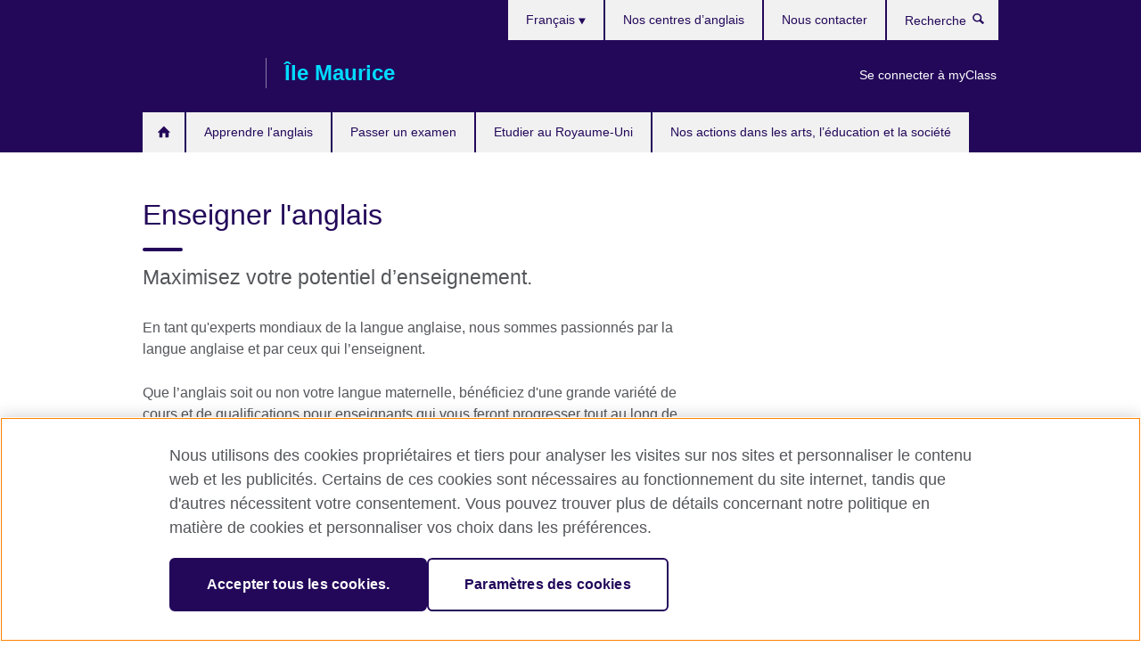

--- FILE ---
content_type: text/html; charset=utf-8
request_url: https://www.britishcouncil.mu/fr/enseigner
body_size: 8115
content:
<!DOCTYPE html>
<html lang="fr"
      dir="ltr"
      class="ltr">
<head>
  <!--[if IE]><![endif]-->
<meta http-equiv="Content-Type" content="text/html; charset=utf-8" />
<script> dataLayer = [{"pageTitle":"Enseigner l'anglais","pageCategory":"landing_page_al"}] </script>
<!-- OneTrust Cookies Consent Notice start -->
    <script>window.dataLayer = window.dataLayer || []; function gtag(){dataLayer.push(arguments);} gtag("set", "developer_id.dNzMyY2", true); gtag("consent", "default", {"analytics_storage": "granted"}); gtag("consent", "default", {"ad_storage": "denied"}); gtag("consent", "default", {"ad_personalization": "denied"}); gtag("consent", "default", {"ad_user_data": "denied"});</script>
	<script src="https://cdn.cookielaw.org/scripttemplates/otSDKStub.js" data-document-language="true"
	type="text/javascript" charset="UTF-8" data-domain-script="70afc555-508f-40d3-a4fd-ac07d6b07767"></script>
	<script type="text/javascript">
	function OptanonWrapper() { }
	</script><!-- OneTrust Cookies Consent Notice end --><!-- Google Tag Manager -->
<script>
  (function (w,d,s,l,i) {
w[l] = w[l]||[];w[l].push({'gtm.start':new Date().getTime(),event:'gtm.js'});var f = d.getElementsByTagName(s)[0],j = d.createElement(s),dl = l != 'dataLayer' ? '&l=' + l : '';j.async = true;j.src = '//www.googletagmanager.com/gtm.js?id=' + i + dl;f.parentNode.insertBefore(j,f);})(window,document,'script','dataLayer','GTM-CCMSS');
</script>
<!-- End Google Tag Manager -->
<meta name="WT.sp" content="Mauritius" />
<link href="https://www.britishcouncil.mu/fr/enseigner" rel="alternate"  hreflang="x-default" /><link href="https://www.britishcouncil.mu/teach" rel="alternate" hreflang="en-MU" />
<link href="https://www.britishcouncil.mu/fr/enseigner" rel="alternate" hreflang="fr-MU" />
<script type="application/ld+json">{
    "@context": "https:\/\/schema.org",
    "@type": "ItemList",
    "itemListElement": [
        {
            "@type": "ListItem",
            "position": 1,
            "url": "https:\/\/www.britishcouncil.mu\/enseigner\/celta"
        },
        {
            "@type": "ListItem",
            "position": 2,
            "url": "https:\/\/www.britishcouncil.mu\/enseigner\/applis"
        },
        {
            "@type": "ListItem",
            "position": 3,
            "url": "http:\/\/www.teachingenglish.org.uk\/british-council-southampton-university-online-ma-elt"
        },
        {
            "@type": "ListItem",
            "position": 4,
            "url": "https:\/\/www.britishcouncil.mu\/enseigner\/ressources"
        }
    ]
}</script><meta property="og:image" content="https://www.britishcouncil.mu/profiles/solas2/themes/solas_ui/images/desktop/britishcouncil_indigo_logo.jpg" />
<link rel="shortcut icon" href="https://www.britishcouncil.mu/profiles/solas2/themes/solas_ui/favicon.ico" type="image/vnd.microsoft.icon" />
<meta name="description" content="En tant qu&#039;experts mondiaux de la langue anglaise, nous sommes passionnés par la langue anglaise et par ceux qui l’enseignent." />
<link rel="canonical" href="https://www.britishcouncil.mu/fr/enseigner" />
<meta name="twitter:dnt" content="on" />
  <title>Enseigner l'anglais | British Council</title>
  <meta http-equiv="X-UA-Compatible" content="IE=edge">
  <meta name="HandheldFriendly" content="True">
  <meta name="MobileOptimized" content="320">
  <meta name="viewport" content="width=device-width, initial-scale=1.0">
  <!-- iOS -->
  <link rel="apple-touch-icon" sizes="76x76"
        href="/profiles/solas2/themes/solas_ui/favicons/touch-icon-ipad.png">
  <link rel="apple-touch-icon" sizes="180x180"
        href="/profiles/solas2/themes/solas_ui/favicons/apple-touch-icon.png">
  <!-- Safari -->
  <link rel="mask-icon" color="#23085a"
        href="/profiles/solas2/themes/solas_ui/favicons/safari-pinned-tab.svg">
  <!-- Android -->
  <link rel="shortcut icon" sizes="192x192"
        href="/profiles/solas2/themes/solas_ui/favicons/android-chrome-192x192.png">
  <!-- Microsoft -->
  <meta name="msapplication-TileColor" content="#23085a">
  <meta name="msapplication-config" content="/favicons/browserconfig.xml">
  <meta name="theme-color" content="#ffffff">
  <meta http-equiv="cleartype" content="on">
  <link type="text/css" rel="stylesheet" href="/sites/default/files/advagg_css/css__gUwrWmDSCYDpNT-ZgT90lg3qnBO5bhMRTuszI3FZdGE__NddIO3YqwbFuLJ1SpObv95pgccLJqWX0xe4khRt6KhE__ecyjdOJwM1rPKyMefGCzSbz2JMmVIl29ufovJPfgy-0.css" media="all" />
<link type="text/css" rel="stylesheet" href="https://sui.britishcouncil.org/2.1.0/css/bc-theme.css" media="all" />
<link type="text/css" rel="stylesheet" href="/sites/default/files/advagg_css/css__hsPZLzddXHYH4_iROeZX0J-C6kPncbXd1yZ6-H2yiiY__YF7TVTwfBV_pym1OoBz9OdGPPKAJV3_4qiQm9viRrO4__ecyjdOJwM1rPKyMefGCzSbz2JMmVIl29ufovJPfgy-0.css" media="all" />
  <script src="/sites/default/files/advagg_js/js__XKqiBvZcB9K0EtZgl_-1bz5LyPEH_u8ah8XcuScspq8__2YujpmtfV0cviqjpUJ84wujhW7ha_JqiXl85CalCQYI__ecyjdOJwM1rPKyMefGCzSbz2JMmVIl29ufovJPfgy-0.js"></script>
<script src="/sites/default/files/advagg_js/js__YT6D1B_BKxvm6JCH_t9sZNI5L6yITa_DlU5QcSlOkAU__OXobH7d1IP1o3WABlniIrU_-pcJacVSIPUv9bpD-6pQ__ecyjdOJwM1rPKyMefGCzSbz2JMmVIl29ufovJPfgy-0.js"></script>
<script src="/sites/default/files/advagg_js/js__M7e6Ey_aUcI73wypDYkhHVl87sFZzDDYq_haqtRJfnE__jCDCpE6OeR7H4TS9az9610UGeYXO0_I5IvdZRsNNrUg__ecyjdOJwM1rPKyMefGCzSbz2JMmVIl29ufovJPfgy-0.js"></script>
<script src="/sites/default/files/advagg_js/js__dySjXbwEsnY3oOCx1a8mwcEzU-vcFau8Uon8UYRggOk__msrskkv8eOf9dcCnVM81X9DJ1i--XM9kggqFWH3Iiz4__ecyjdOJwM1rPKyMefGCzSbz2JMmVIl29ufovJPfgy-0.js"></script>
<script src="/sites/default/files/advagg_js/js__wRlYfEmJm6hjfvuapzq0pNOWP4LXmYMTM_tG7fZ_Bso__BsaKROlqVoH1U-25O4BHSOvj0FOd9mpaW6cDEgy8HfE__ecyjdOJwM1rPKyMefGCzSbz2JMmVIl29ufovJPfgy-0.js"></script>
<script>
<!--//--><![CDATA[//><!--
jQuery.extend(Drupal.settings, {"basePath":"\/","pathPrefix":"fr\/","setHasJsCookie":0,"ajaxPageState":{"theme":"solas_ui","theme_token":"AERdu-s9BkwrwmwEejqxnJXPBcdVcoxf7UaUgQfEah0","css":{"modules\/system\/system.base.css":1,"modules\/field\/theme\/field.css":1,"profiles\/solas2\/modules\/contrib\/gathercontent\/css\/gathercontent_style.css":1,"modules\/node\/node.css":1,"profiles\/solas2\/modules\/contrib\/relation_add\/relation_add.css":1,"profiles\/solas2\/modules\/custom\/webtrends_simple\/webtrends_data_display\/css\/webtrends_data_display.css":1,"profiles\/solas2\/modules\/contrib\/views\/css\/views.css":1,"https:\/\/sui.britishcouncil.org\/2.1.0\/css\/bc-theme.css":1,"profiles\/solas2\/modules\/contrib\/ctools\/css\/ctools.css":1,"profiles\/solas2\/modules\/custom\/solas_admin\/solas_admin_menu\/solas_admin_menu.css":1,"modules\/locale\/locale.css":1,"profiles\/solas2\/themes\/solas_ui\/css\/solas-ui-overrides.css":1,"profiles\/solas2\/themes\/solas_ui\/css\/solas-ui-widgets.css":1,"profiles\/solas2\/themes\/solas_ui\/css\/solas-ui-admin.css":1,"profiles\/solas2\/themes\/solas_ui\/css\/solas-ui-integration.css":1},"js":{"https:\/\/sui.britishcouncil.org\/2.1.0\/scripts\/main.js":1,"profiles\/solas2\/themes\/solas_ui\/js\/init.js":1,"profiles\/solas2\/themes\/solas_ui\/js\/ajax.js":1,"profiles\/solas2\/themes\/solas_ui\/js\/listings.js":1,"profiles\/solas2\/themes\/solas_ui\/js\/filters.js":1,"profiles\/solas2\/themes\/solas_ui\/js\/forms.js":1,"profiles\/solas2\/themes\/solas_ui\/js\/maps.js":1,"profiles\/solas2\/themes\/solas_ui\/js\/bookeo.js":1,"profiles\/solas2\/themes\/solas_ui\/js\/icon-insertion.js":1,"profiles\/solas2\/themes\/solas_ui\/js\/libs\/jquery.validate.min.js":1,"profiles\/solas2\/themes\/solas_ui\/js\/menus.js":1,"profiles\/solas2\/themes\/bootstrap\/js\/bootstrap.js":1,"profiles\/solas2\/modules\/contrib\/jquery_update\/replace\/jquery\/1.8\/jquery.min.js":1,"misc\/jquery-extend-3.4.0.js":1,"misc\/jquery-html-prefilter-3.5.0-backport.js":1,"misc\/jquery.once.js":1,"misc\/drupal.js":1,"misc\/form-single-submit.js":1,"profiles\/solas2\/modules\/contrib\/entityreference\/js\/entityreference.js":1,"profiles\/solas2\/modules\/features\/solas_ct_event\/js\/solas_ct_event.js":1,"profiles\/solas2\/modules\/custom\/solas_field_formatters\/solas_ff_exams_widget\/js\/solas_ff_exams_widget.js":1,"profiles\/solas2\/modules\/custom\/webtrends_simple\/webtrends_data_display\/js\/webtrends_data_display.js":1,"public:\/\/languages\/fr_l_glmVDwiGx8yfasg2FfaUVW3DkUmF6V0LJRe1-t5kE.js":1,"profiles\/solas2\/modules\/contrib\/field_group\/field_group.js":1}},"better_exposed_filters":{"views":{"solas_news_alerts":{"displays":{"news_alert":{"filters":[]}}},"promos_test_revs":{"displays":{"block":{"filters":[]}}},"promo_sbar_revs":{"displays":{"block":{"filters":[]}}},"landing_page_al":{"displays":{"block":{"filters":[]}}}}},"addSuiIcons":{"accessibility_text":"Opens in a new tab or window."},"urlIsAjaxTrusted":{"\/fr\/search":true},"googleMapsApi":{"key":"AIzaSyCaot_vEl5pGDJ35FbtR19srhUErCdgR9k"},"field_group":{"div":"full","logic":"full"},"isFront":false,"solas_ct_webform":{"serverMaxFileSize":67108864,"currentTheme":"solas_ui"},"password":{"strengthTitle":"Password compliance:"},"type":"setting","bootstrap":{"anchorsFix":"0","anchorsSmoothScrolling":"0","formHasError":1,"popoverEnabled":"0","popoverOptions":{"animation":1,"html":0,"placement":"right","selector":"","trigger":"click","triggerAutoclose":1,"title":"","content":"","delay":0,"container":"body"},"tooltipEnabled":"0","tooltipOptions":{"animation":1,"html":0,"placement":"auto left","selector":"","trigger":"hover focus","delay":0,"container":"body"}}});
//--><!]]>
</script>

<script>(window.BOOMR_mq=window.BOOMR_mq||[]).push(["addVar",{"rua.upush":"false","rua.cpush":"false","rua.upre":"false","rua.cpre":"false","rua.uprl":"false","rua.cprl":"false","rua.cprf":"false","rua.trans":"","rua.cook":"false","rua.ims":"false","rua.ufprl":"false","rua.cfprl":"false","rua.isuxp":"false","rua.texp":"norulematch","rua.ceh":"false","rua.ueh":"false","rua.ieh.st":"0"}]);</script>
                              <script>!function(e){var n="https://s.go-mpulse.net/boomerang/";if("False"=="True")e.BOOMR_config=e.BOOMR_config||{},e.BOOMR_config.PageParams=e.BOOMR_config.PageParams||{},e.BOOMR_config.PageParams.pci=!0,n="https://s2.go-mpulse.net/boomerang/";if(window.BOOMR_API_key="GFYB7-E28QN-UXTEV-T9AT2-PFUUJ",function(){function e(){if(!o){var e=document.createElement("script");e.id="boomr-scr-as",e.src=window.BOOMR.url,e.async=!0,i.parentNode.appendChild(e),o=!0}}function t(e){o=!0;var n,t,a,r,d=document,O=window;if(window.BOOMR.snippetMethod=e?"if":"i",t=function(e,n){var t=d.createElement("script");t.id=n||"boomr-if-as",t.src=window.BOOMR.url,BOOMR_lstart=(new Date).getTime(),e=e||d.body,e.appendChild(t)},!window.addEventListener&&window.attachEvent&&navigator.userAgent.match(/MSIE [67]\./))return window.BOOMR.snippetMethod="s",void t(i.parentNode,"boomr-async");a=document.createElement("IFRAME"),a.src="about:blank",a.title="",a.role="presentation",a.loading="eager",r=(a.frameElement||a).style,r.width=0,r.height=0,r.border=0,r.display="none",i.parentNode.appendChild(a);try{O=a.contentWindow,d=O.document.open()}catch(_){n=document.domain,a.src="javascript:var d=document.open();d.domain='"+n+"';void(0);",O=a.contentWindow,d=O.document.open()}if(n)d._boomrl=function(){this.domain=n,t()},d.write("<bo"+"dy onload='document._boomrl();'>");else if(O._boomrl=function(){t()},O.addEventListener)O.addEventListener("load",O._boomrl,!1);else if(O.attachEvent)O.attachEvent("onload",O._boomrl);d.close()}function a(e){window.BOOMR_onload=e&&e.timeStamp||(new Date).getTime()}if(!window.BOOMR||!window.BOOMR.version&&!window.BOOMR.snippetExecuted){window.BOOMR=window.BOOMR||{},window.BOOMR.snippetStart=(new Date).getTime(),window.BOOMR.snippetExecuted=!0,window.BOOMR.snippetVersion=12,window.BOOMR.url=n+"GFYB7-E28QN-UXTEV-T9AT2-PFUUJ";var i=document.currentScript||document.getElementsByTagName("script")[0],o=!1,r=document.createElement("link");if(r.relList&&"function"==typeof r.relList.supports&&r.relList.supports("preload")&&"as"in r)window.BOOMR.snippetMethod="p",r.href=window.BOOMR.url,r.rel="preload",r.as="script",r.addEventListener("load",e),r.addEventListener("error",function(){t(!0)}),setTimeout(function(){if(!o)t(!0)},3e3),BOOMR_lstart=(new Date).getTime(),i.parentNode.appendChild(r);else t(!1);if(window.addEventListener)window.addEventListener("load",a,!1);else if(window.attachEvent)window.attachEvent("onload",a)}}(),"".length>0)if(e&&"performance"in e&&e.performance&&"function"==typeof e.performance.setResourceTimingBufferSize)e.performance.setResourceTimingBufferSize();!function(){if(BOOMR=e.BOOMR||{},BOOMR.plugins=BOOMR.plugins||{},!BOOMR.plugins.AK){var n=""=="true"?1:0,t="",a="clos6dtio66zq2l6w5ja-f-c914b4c2d-clientnsv4-s.akamaihd.net",i="false"=="true"?2:1,o={"ak.v":"39","ak.cp":"35045","ak.ai":parseInt("251977",10),"ak.ol":"0","ak.cr":10,"ak.ipv":4,"ak.proto":"h2","ak.rid":"341b658d","ak.r":35417,"ak.a2":n,"ak.m":"","ak.n":"essl","ak.bpcip":"18.221.47.0","ak.cport":32836,"ak.gh":"104.119.189.148","ak.quicv":"","ak.tlsv":"tls1.3","ak.0rtt":"","ak.0rtt.ed":"","ak.csrc":"-","ak.acc":"","ak.t":"1769912146","ak.ak":"hOBiQwZUYzCg5VSAfCLimQ==3jAHsoMYRCKdc52wIjLR3x8hUX6pRy8owN2HhkHEuevW0ugLxi+56POU+mO8XOu+sNU2ermaGN+LGJ9xw6GYqyDSuEYKFOvqt6P5ID46tesO/xf6GVjDUxOZpgEg/0ar2iQcy6Swlq9EYYjd3FEgjNQujJQ1UgNtlpvtItp6OgLx5bgD6qmzXo54+3WMZONZWS//X0IRZddON/a+jetihrTrg7fqs8aZQuLYyUj0MfGavEP7KiFsoDyi7U4QTqJMj7ae8bFgfQd6CevGJxlKVDQllVDd8NvJzwrKdMSejs1mY95gfOUwDghgE+++Otztn3+pD58vNx72lSlap26e0ukU24ZxxbRCwNOn/JVlN5MUEA9Olz7VzMSbEFVNQVxGTyUzw/jyoOSr+KzdCIK99rZpvfW9NpUI5NgFaNhpLcQ=","ak.pv":"656","ak.dpoabenc":"","ak.tf":i};if(""!==t)o["ak.ruds"]=t;var r={i:!1,av:function(n){var t="http.initiator";if(n&&(!n[t]||"spa_hard"===n[t]))o["ak.feo"]=void 0!==e.aFeoApplied?1:0,BOOMR.addVar(o)},rv:function(){var e=["ak.bpcip","ak.cport","ak.cr","ak.csrc","ak.gh","ak.ipv","ak.m","ak.n","ak.ol","ak.proto","ak.quicv","ak.tlsv","ak.0rtt","ak.0rtt.ed","ak.r","ak.acc","ak.t","ak.tf"];BOOMR.removeVar(e)}};BOOMR.plugins.AK={akVars:o,akDNSPreFetchDomain:a,init:function(){if(!r.i){var e=BOOMR.subscribe;e("before_beacon",r.av,null,null),e("onbeacon",r.rv,null,null),r.i=!0}return this},is_complete:function(){return!0}}}}()}(window);</script></head>
<body
  class="page-node-1691 node-type-landing-page-al i18n-fr" >
  <!-- Google Tag Manager -->
<noscript>
<iframe src="//www.googletagmanager.com/ns.html?id=GTM-CCMSS&pageTitle=Enseigner%20l%27anglais&pageCategory=landing_page_al" height="0" width="0" style="display:none;visibility:hidden"></iframe>
</noscript>
<!-- End Google Tag Manager -->
  <div id="skip-link">
    <a href="#main-content"
       class="element-invisible element-focusable">Skip to main content</a>
  </div>
<header role="banner" class="navbar bc-navbar-default bc-navbar-has-support-area">
  <div class="container">
    <h2 class="navbar-header">
      <div class="navbar-brand">
                  <a class="bc-brand-logo"
             href="/fr">British Council</a>
                                          <span class="bc-brand-slogan">Île Maurice</span>
              </div>
    </h2>

          <div class="bc-btn-navbar-group" role="group" aria-label="navbar-group">
        <button type="button" class="btn btn-default bc-menu-toggle" data-target=".mega-menu .navbar-nav">
          Menu          <div class="menu-icon">
            <span></span>
            <span></span>
            <span></span>
            <span></span>
          </div>
        </button>
      </div>
    
          <nav role="navigation" class="mega-menu">
                  <ul class="nav navbar-nav bc-primary-nav bc-navbar-nav-has-home-icon"><li class="first leaf"><a href="/fr" title="">Homepage</a></li>
<li class="expanded"><a href="/fr/anglais">Apprendre l&#039;anglais</a><ul class="dropdown-menu"><li class="first collapsed"><a href="/fr/anglais/enfants">Anglais pour enfants et adolescents</a></li>
<li class="collapsed"><a href="/fr/anglais/adultes">Anglais pour adultes</a></li>
<li class="leaf"><a href="/fr/anglais/corporate-solutions">Formation et évaluation en entreprise</a></li>
<li class="collapsed"><a href="/fr/anglais/inscription">S&#039;inscrire à un cours</a></li>
<li class="last collapsed"><a href="/fr/anglais/enligne">Apprendre l&#039;anglais en ligne</a></li>
</ul></li>
<li class="expanded"><a href="/fr/examen">Passer un examen</a><ul class="dropdown-menu"><li class="first collapsed"><a href="/fr/examen/ielts">Passez IELTS avec le British Council</a></li>
<li class="leaf"><a href="/fr/examen/test-ielts-pour-les-visas-et-limmigration-au-royaume-uni">Test IELTS pour les visas et l&#039;immigration au Royaume-Uni</a></li>
<li class="collapsed"><a href="/fr/examen/aptis">Aptis - Test d&#039;anglais pour les organisations</a></li>
<li class="collapsed"><a href="/fr/examen/pourquoi-nous">Pourquoi passer votre test avec le British Council ?</a></li>
<li class="last leaf"><a href="/fr/examen/ecoles">Informations pour les institutions</a></li>
</ul></li>
<li class="expanded"><a href="/fr/etudier-au-royaume-uni">Etudier au Royaume-Uni</a><ul class="dropdown-menu"><li class="first last leaf"><a href="/fr/etudier-au-royaume-uni/pour-quoi">Vous souhaitez étudier au Royaume-Uni?</a></li>
</ul></li>
<li class="last expanded"><a href="/fr/programmes">Nos actions dans les arts, l’éducation et la société</a><ul class="dropdown-menu"><li class="first collapsed"><a href="/fr/programmes/arts">Nos actions dans les arts</a></li>
<li class="last leaf"><a href="/fr/programmes/new-narratives">New Narratives</a></li>
</ul></li>
</ul>                          <ul class="bc-navbar-support">
                          <li class="hidden-xs hidden-sm">
                <nav>
                  
  <div class="sr-only">Choose your language</div>

<ul class="nav navbar-nav bc-navbar-lang-switcher">
  <li class="dropdown">
    <a href="#" class="bc-dropdown-toggle">
      Français      <svg class="bc-svg bc-svg-down-dir" aria-hidden="true">
  <use xlink:href="#icon-down-dir"></use>
</svg>
    </a>
    <div class="item-list"><ul class="dropdown-menu"><li class="list-item-class first"><a href="/teach">English</a></li>
<li class="list-item-class active last"><a href="/fr/enseigner" class="active">Français</a></li>
</ul></div>  </li>
</ul>
                </nav>
              </li>
                                      <li class="bc-promo-links">
                <ul class="nav navbar-nav"><li class="first last leaf"><a href="https://myclass.britishcouncil.org/index.php?action=login_public" title="">Se connecter à myClass</a></li>
</ul>              </li>
                                      <li>
                <ul class="nav navbar-nav"><li class="first leaf"><a href="/fr/anglais/ecoles" title="">Nos centres d’anglais</a></li>
<li class="last leaf"><a href="/fr/apropos/contact">Nous contacter</a></li>
</ul>              </li>
                                      <li>
                <a data-target=".bc-navbar-search" class="bc-btn-search bc-search-toggle">
                  <svg class="bc-svg bc-svg-search" aria-hidden="true">
  <use xlink:href="#icon-search"></use>
</svg>
                  Show search                </a>
                <div class="bc-navbar-search">
                  

<form action="/fr/search" method="get" id="views-exposed-form-elastic-search-search-blk" accept-charset="UTF-8"><div>
<div class="input-group">
            <label class="sr-only" for="edit-search-api-views-fulltext">
        Recherche      </label>
        <div class="form-item-search-api-views-fulltext form-group">
 <input placeholder="Recherche" class="form-control form-text" type="text" id="edit-search-api-views-fulltext" name="search_api_views_fulltext" value="" size="30" maxlength="128" />
</div>
    <span class="input-group-btn">
    <button type="submit" id="edit-submit-elastic-search" name="" value="Recherche" class="btn btn-primary form-submit form-submit">Recherche</button>
  </span>
</div>
</div></form>                  <a href="#navbar-search-form" class="bc-btn-close bc-search-toggle" data-target=".bc-navbar-search">
                    <svg class="bc-svg bc-svg-cross" aria-hidden="true">
  <use xlink:href="#icon-cross"></use>
</svg>
                    Close search                  </a>
                </div>
              </li>
                                      <li class="hidden-md hidden-lg">
                
  <div class="sr-only">Choose your language</div>

<ul class="nav navbar-nav bc-navbar-lang-switcher">
  <li class="dropdown">
    <a href="#" class="bc-dropdown-toggle">
      Français      <svg class="bc-svg bc-svg-down-dir" aria-hidden="true">
  <use xlink:href="#icon-down-dir"></use>
</svg>
    </a>
    <div class="item-list"><ul class="dropdown-menu"><li class="list-item-class first"><a href="/teach">English</a></li>
<li class="list-item-class active last"><a href="/fr/enseigner" class="active">Français</a></li>
</ul></div>  </li>
</ul>
              </li>
                      </ul>
              </nav>
    
      </div>
</header>


<div class="main-container container">

  
  
        
  
  
  
      <div class="page-header">
      <div class="row">
        <div class="col-xs-12 col-md-8">
                    <h1>Enseigner l&#039;anglais</h1>
                  </div>
      </div>
    </div>
  
      <div class="row bc-context-nav">
      <div class="col-xs-12 hidden-md hidden-lg">
        

<div class="bc-btn-secondary-nav-group" role="group" aria-label="navbar-group">
  <button type="button" class="btn btn-default bc-menu-toggle" data-target=".bc-nav-subnav">
    Dans cette section    <div class="menu-icon">
      <span></span>
      <span></span>
      <span></span>
      <span></span>
    </div>
  </button>
</div>


<nav class="bc-nav-subnav is-top-level-landing">
        <div class="bc-nav-title">
    <span>Enseigner l'anglais</span>  </div>
    <ul class="nav"><li class="first collapsed menu-mlid-3876"><a href="/fr/enseigner/applis">Applis pour enseignants</a></li>
<li class="last leaf menu-mlid-3882"><a href="/fr/enseigner/ressources">Ressources pédagogiques en ligne</a></li>
</ul></nav>
      </div>
    </div>
  
  
  <div class="row">
    
    <section role="main" class="col-xs-12 col-md-8">
      <a id="main-content"></a>

      
            
  

<div><!--Field name: body-->
  <div class="bc-body-text"><h2>Maximisez votre potentiel d’enseignement.</h2>
<p>En tant qu'experts mondiaux de la langue anglaise, nous sommes passionnés par la langue anglaise et par ceux qui l’enseignent.</p>
<p>Que l’anglais soit ou non votre langue maternelle, bénéficiez d'une grande variété de cours et de qualifications pour enseignants qui vous feront progresser tout au long de votre carrière.</p>
<p>Nous offrons un large éventail de cours pour enseignants, des conseils d'experts, des aides à l'ensignement, du matériel de classe gratuit, des ressources d'apprentissage en ligne, et un réseau de support international</p>
<p><strong>Enseigner l'anglais. Soutenir l'apprentissage. Evaluer les compétences.</strong></p></div>

<h2 class="clearfix">
  Choisissez le meilleur moyen d’évoluer:</h2>
</div>
<div class="view-landing-page-al view view-landing-page-al view-id-landing_page_al view-display-id-block view-dom-id-cf21f0bccb877c722fa822aa39251738">
        
  
  
      
      <h3 class="h2">Classroom</h3>
  <a href=""  class="bc-multicolor-rows classroom"
        >
    <h4 class="bc-multicolor-rows-title">
      CELTA          </h4>
    <dl>
    <dt>Description</dt>  <dd class="bc-multicolor-rows-description">Certification d&#039;enseignement pour personnes avec pas ou peu d&#039;expérience</dd>    <dt>Lieu</dt>  <dd class="bc-multicolor-rows-location">L&#039;école à Rose Hill</dd>    <dt>Price</dt>  <dd class="bc-multicolor-rows-price">Rs 74,000</dd>
</dl>
    <svg class="bc-svg bc-svg-right-dir bc-dir" aria-hidden="true">
  <use xlink:href="#icon-right-dir"></use>
</svg>
  </a>
  <h3 class="h2">Online</h3>
  <a href="http://www.teachingenglish.org.uk/british-council-southampton-university-online-ma-elt"  class="bc-multicolor-rows online"
        >
    <h4 class="bc-multicolor-rows-title">
      Master en ligne: enseignement de la langue anglaise          </h4>
    <dl>
    <dt>Description</dt>  <dd class="bc-multicolor-rows-description">Formation avancée pour les enseignants avec l&#039;Université de Southampton</dd>    <dt>Lieu</dt>      <dt>Price</dt>  <dd class="bc-multicolor-rows-price">£8,400</dd>
</dl>
    <svg class="bc-svg bc-svg-right-dir bc-dir" aria-hidden="true">
  <use xlink:href="#icon-right-dir"></use>
</svg>
  </a>
  <a href="/fr/enseigner/ressources"  class="bc-multicolor-rows online"
        >
    <h4 class="bc-multicolor-rows-title">
      Ressources pédagogiques en ligne          </h4>
    <dl>
    <dt>Description</dt>  <dd class="bc-multicolor-rows-description">Matériaux et ressources pédagogiques pour les enseignants d&#039;anglais</dd>    <dt>Lieu</dt>      <dt>Price</dt>  <dd class="bc-multicolor-rows-price">Gratuit</dd>
</dl>
    <svg class="bc-svg bc-svg-right-dir bc-dir" aria-hidden="true">
  <use xlink:href="#icon-right-dir"></use>
</svg>
  </a>
  <h3 class="h2">Mobile app</h3>
  <a href="/fr/enseigner/applis"  class="bc-multicolor-rows mobile-app"
        >
    <h4 class="bc-multicolor-rows-title">
      Applis pour enseignants          </h4>
    <dl>
    <dt>Description</dt>      <dt>Lieu</dt>      <dt>Price</dt>  </dl>
    <svg class="bc-svg bc-svg-right-dir bc-dir" aria-hidden="true">
  <use xlink:href="#icon-right-dir"></use>
</svg>
  </a>

    
  
  
  
  
  
  </div>
    </section>

          <section class="col-xs-12 col-md-4 bc-col-sidebar" role="complementary">
        
  

<div class="bc-btn-secondary-nav-group" role="group" aria-label="navbar-group">
  <button type="button" class="btn btn-default bc-menu-toggle" data-target=".bc-nav-subnav">
    Dans cette section    <div class="menu-icon">
      <span></span>
      <span></span>
      <span></span>
      <span></span>
    </div>
  </button>
</div>


<nav class="bc-nav-subnav is-top-level-landing">
        <div class="bc-nav-title">
    <span>Enseigner l'anglais</span>  </div>
    <ul class="nav"><li class="first collapsed menu-mlid-3876"><a href="/fr/enseigner/applis">Applis pour enseignants</a></li>
<li class="last leaf menu-mlid-3882"><a href="/fr/enseigner/ressources">Ressources pédagogiques en ligne</a></li>
</ul></nav>


      </section>  <!-- /#sidebar-second -->
      </div>

  
  
</div>


<footer class="bc-footer">
  <div class="container">
    <div class="row">

              <div class="col-xs-12 col-md-9 col-lg-9">
                                <nav><ul class="bc-footer-nav"><li class="first expanded"><a href="/fr/apropos">A propos du British Council Maurice</a><ul><li class="first leaf"><a href="/fr/apropos/d%C3%A9claration-de-politique-mondiale-sur-la-sauvegarde">Déclaration de politique mondiale sur la sauvegarde</a></li>
<li class="collapsed"><a href="/fr/apropos/emploi">Offres d’emploi</a></li>
<li class="last leaf"><a href="/fr/apropos/presse">Presse</a></li>
</ul></li>
<li class="collapsed"><a href="/fr/anglais/debutants/applis">Applications pour débutants</a></li>
<li class="expanded"><a href="/fr/partenariats" title="">Devenir partenaire</a><ul><li class="first leaf"><a href="/fr/partenariats/avec-nous">Pourquoi travailler avec nous ?</a></li>
<li class="leaf"><a href="/fr/partenariats/partenaires">Nos partenaires</a></li>
<li class="last leaf"><a href="https://www.britishcouncil.org/work/affiliate?country=mu" title="">Affiliate marketing</a></li>
</ul></li>
<li class="last expanded active-trail active active"><a href="/fr/enseigner" class="active-trail active">Enseigner l'anglais</a><ul><li class="first collapsed"><a href="/fr/enseigner/applis">Applis pour enseignants</a></li>
<li class="last leaf"><a href="/fr/enseigner/ressources">Ressources pédagogiques en ligne</a></li>
</ul></li>
</ul></nav>
                                      </div>
      
              <div class="col-xs-12 col-md-3 col-lg-3">
                              <div class="h3 bc-social-media-title">Rejoignez nous’</div><ul class="bc-social-media"><li class="first leaf"><a href="https://www.facebook.com/BritishCouncilMauritius" title="">Facebook</a></li>
<li class="last leaf"><a href="https://www.tiktok.com/@britishcouncilenglish" title="">TikTok</a></li>
</ul>                  </div>
      
              <div class="col-xs-12 col-md-12 col-lg-12">
          <hr class="bc-footer-main-hr-lg">
                              <ul class="bc-site-links"><li class="first leaf"><a href="http://www.britishcouncil.org" title="">British Council global</a></li>
<li class="leaf"><a href="/fr/conditions" title="">Conditions d’utilisation et protection des données</a></li>
<li class="leaf"><a href="/fr/cookies" title="">Cookies</a></li>
<li class="last leaf"><a href="/fr/sitemap" title="">Plan du site</a></li>
</ul>                  </div>
      
    </div><!-- /row -->

          <div class="bc-copyright">
        

<div>&#169; 2026 British Council</div><p>L’agence britannique internationale dédiée aux domaines de l’éducation et des relations culturelles. Une association caritative enregistrée : 209131 (Angleterre et Pays de Galles) SC037733 (Ecosse)</p>      </div>
    
  </div>
</footer>
<script defer="defer" src="https://sui.britishcouncil.org/2.1.0/scripts/main.js"></script>
<script src="/sites/default/files/advagg_js/js__edkPe8YHVhDrSNMLE8TvABtIodwPC0x0-SxOTx4ycOY__irHHxZVVEENhvOG8NpxhyoW4QD6BbNNtRz5aDqJ7mQw__ecyjdOJwM1rPKyMefGCzSbz2JMmVIl29ufovJPfgy-0.js"></script>
</body>
</html>
